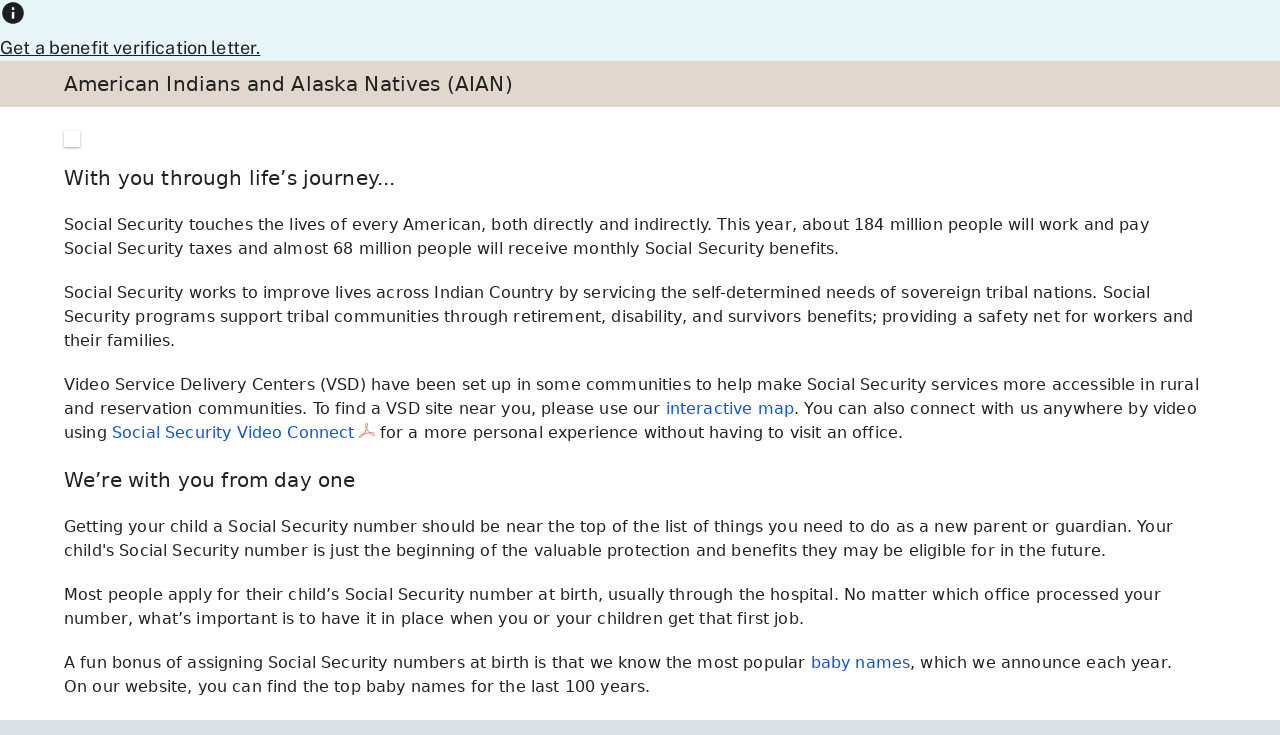

--- FILE ---
content_type: text/html; charset=UTF-8
request_url: https://www.ssa.gov/people/aian/
body_size: 7526
content:
<!DOCTYPE html>
<html class="no-js" lang="en">

<head>
  <!-- REQUIRED META INFORMATION -->
  <meta charset="UTF-8">
  <meta http-equiv="X-UA-Compatible" content="IE=edge">
  <meta name="viewport" content="width=device-width, initial-scale=1">
  <meta name="msapplication-tap-highlight" content="no">
  <!-- PAGE TITLE -->
  <title>American Indians and Alaska Natives (AIAN) | SSA</title>
  <!-- PAGE META INFORMATION -->
  <meta name="DCTERMS:coder" content="^OCOMM Webmaster">
  <meta name="DCTERMS:coderOffice" content="OCOMM:OSDC">
  <meta name="DCTERMS:contentOffice" content="OCOMM:OSDC:CPA">
  <meta name="DCTERMS:contentOwner" content="KMartin">
  <meta name="DCTERMS:dateCertified" content="2024-11-12">
  <meta name="description" content="This page is the portal for the AIAN website.  It contains a summary of SSA's benefits and services as well as other activities that SSA does in support of AIANs.">
  <!-- STYLES -->
  <link rel="stylesheet" href="https://www.ssa.gov/framework/css/ssa.firefly.css">
  <!-- ICON -->
  <link rel="icon" href="/favicon.ico" sizes="any">
  <link rel="icon" href="/favicon.svg" type="image/svg+xml">
  <link rel="apple-touch-icon" href="/apple-touch-icon.png">
  <!-- SCRIPTS -->
  <script src="https://www.ssa.gov/framework/js/ssa.firefly.head.js"></script>

<script>(window.BOOMR_mq=window.BOOMR_mq||[]).push(["addVar",{"rua.upush":"false","rua.cpush":"false","rua.upre":"false","rua.cpre":"false","rua.uprl":"false","rua.cprl":"false","rua.cprf":"false","rua.trans":"SJ-e4b1dc96-3e52-4af0-b94a-03540982625f","rua.cook":"true","rua.ims":"false","rua.ufprl":"false","rua.cfprl":"false","rua.isuxp":"false","rua.texp":"norulematch","rua.ceh":"false","rua.ueh":"false","rua.ieh.st":"0"}]);</script>
                              <script>!function(e){var n="https://s.go-mpulse.net/boomerang/";if("False"=="True")e.BOOMR_config=e.BOOMR_config||{},e.BOOMR_config.PageParams=e.BOOMR_config.PageParams||{},e.BOOMR_config.PageParams.pci=!0,n="https://s2.go-mpulse.net/boomerang/";if(window.BOOMR_API_key="LERZW-HECFS-R8H4E-23UQ7-ERMQB",function(){function e(){if(!o){var e=document.createElement("script");e.id="boomr-scr-as",e.src=window.BOOMR.url,e.async=!0,i.parentNode.appendChild(e),o=!0}}function t(e){o=!0;var n,t,a,r,d=document,O=window;if(window.BOOMR.snippetMethod=e?"if":"i",t=function(e,n){var t=d.createElement("script");t.id=n||"boomr-if-as",t.src=window.BOOMR.url,BOOMR_lstart=(new Date).getTime(),e=e||d.body,e.appendChild(t)},!window.addEventListener&&window.attachEvent&&navigator.userAgent.match(/MSIE [67]\./))return window.BOOMR.snippetMethod="s",void t(i.parentNode,"boomr-async");a=document.createElement("IFRAME"),a.src="about:blank",a.title="",a.role="presentation",a.loading="eager",r=(a.frameElement||a).style,r.width=0,r.height=0,r.border=0,r.display="none",i.parentNode.appendChild(a);try{O=a.contentWindow,d=O.document.open()}catch(_){n=document.domain,a.src="javascript:var d=document.open();d.domain='"+n+"';void(0);",O=a.contentWindow,d=O.document.open()}if(n)d._boomrl=function(){this.domain=n,t()},d.write("<bo"+"dy onload='document._boomrl();'>");else if(O._boomrl=function(){t()},O.addEventListener)O.addEventListener("load",O._boomrl,!1);else if(O.attachEvent)O.attachEvent("onload",O._boomrl);d.close()}function a(e){window.BOOMR_onload=e&&e.timeStamp||(new Date).getTime()}if(!window.BOOMR||!window.BOOMR.version&&!window.BOOMR.snippetExecuted){window.BOOMR=window.BOOMR||{},window.BOOMR.snippetStart=(new Date).getTime(),window.BOOMR.snippetExecuted=!0,window.BOOMR.snippetVersion=12,window.BOOMR.url=n+"LERZW-HECFS-R8H4E-23UQ7-ERMQB";var i=document.currentScript||document.getElementsByTagName("script")[0],o=!1,r=document.createElement("link");if(r.relList&&"function"==typeof r.relList.supports&&r.relList.supports("preload")&&"as"in r)window.BOOMR.snippetMethod="p",r.href=window.BOOMR.url,r.rel="preload",r.as="script",r.addEventListener("load",e),r.addEventListener("error",function(){t(!0)}),setTimeout(function(){if(!o)t(!0)},3e3),BOOMR_lstart=(new Date).getTime(),i.parentNode.appendChild(r);else t(!1);if(window.addEventListener)window.addEventListener("load",a,!1);else if(window.attachEvent)window.attachEvent("onload",a)}}(),"".length>0)if(e&&"performance"in e&&e.performance&&"function"==typeof e.performance.setResourceTimingBufferSize)e.performance.setResourceTimingBufferSize();!function(){if(BOOMR=e.BOOMR||{},BOOMR.plugins=BOOMR.plugins||{},!BOOMR.plugins.AK){var n="false"=="true"?1:0,t="cookiepresent",a="ck6mloaxzcoa42lo7rsa-f-70e7621b8-clientnsv4-s.akamaihd.net",i="false"=="true"?2:1,o={"ak.v":"39","ak.cp":"1204614","ak.ai":parseInt("728289",10),"ak.ol":"0","ak.cr":9,"ak.ipv":4,"ak.proto":"h2","ak.rid":"5375123f","ak.r":44387,"ak.a2":n,"ak.m":"dsca","ak.n":"essl","ak.bpcip":"18.188.197.0","ak.cport":46296,"ak.gh":"23.192.164.14","ak.quicv":"","ak.tlsv":"tls1.3","ak.0rtt":"","ak.0rtt.ed":"","ak.csrc":"-","ak.acc":"","ak.t":"1768881252","ak.ak":"hOBiQwZUYzCg5VSAfCLimQ==T5ZYCCbvajD/1l7yjsh+nehWEGjdrIh0I5UzYbA1GWv6F2XMFaAHy8WQHXzZHwkx9Z6DXJB6Deoa3aEbUyK07VQfn4ZBBtQipi0CJICMvCY+3e3QQrvDb3BBbYIOqUj/ELL9cMusd5wKaOmPntS1KP3+TLJ5sLcJJCj2VBbM6xRm7y/9UlogDBVFVirrZy1cIWwyTrZ5CK0Yh09fpTAeIJzRYfe7PuiJcvxNMAo9JHH9F0+S/fSvZyXWIvPtzfdMcjyh1tX/3Ho1XHPimr9C1SBR9aoDDnxYmNlWJrlPdKuWjmE31Po9+ihkikIWdfNh17eBh3LmWwd5HTtR/R+LTRGOn6Qn764Ab2Y3SCbFPOd5MiZs/ZbQhD5AxlB0mjpnhusz2bxExls0pp7BkytmkFj+r6Sz6pfcjwKLEChaw8I=","ak.pv":"123","ak.dpoabenc":"","ak.tf":i};if(""!==t)o["ak.ruds"]=t;var r={i:!1,av:function(n){var t="http.initiator";if(n&&(!n[t]||"spa_hard"===n[t]))o["ak.feo"]=void 0!==e.aFeoApplied?1:0,BOOMR.addVar(o)},rv:function(){var e=["ak.bpcip","ak.cport","ak.cr","ak.csrc","ak.gh","ak.ipv","ak.m","ak.n","ak.ol","ak.proto","ak.quicv","ak.tlsv","ak.0rtt","ak.0rtt.ed","ak.r","ak.acc","ak.t","ak.tf"];BOOMR.removeVar(e)}};BOOMR.plugins.AK={akVars:o,akDNSPreFetchDomain:a,init:function(){if(!r.i){var e=BOOMR.subscribe;e("before_beacon",r.av,null,null),e("onbeacon",r.rv,null,null),r.i=!0}return this},is_complete:function(){return!0}}}}()}(window);</script></head>

<body>
  <!-- BANNER -->
  <aside class="accessibility" id="accessibility"><a href="#content" id="skip-navigation">Skip to main content</a></aside>
<!-- WCMS SITE ALERT (EMERGENCY) -->
<div class="wsa" aria-label="Site Alert" data-type="emergency" hidden>
  <div class="wsag">
    <svg focusable="false" height="26" width="26" viewbox="0 0 20 20" aria-hidden="true">
      <path fill="#FFFFFF" fill-rule="evenodd" stroke-width="0" d="M10.8,15h-1.7v-1.7h1.7v1.7ZM10.8,11.7h-1.7v-4.9h1.7v4.9Z" vector-effect="non-scaling-stroke" />
      <path fill="#1C1D1F" fill-rule="evenodd" stroke-width="0" d="M.8,17.5h18.3L10,1.7.8,17.5ZM10.8,15h-1.7v-1.7h1.7v1.7ZM10.8,11.7h-1.7v-4.9h1.7v4.9h0Z" vector-effect="non-scaling-stroke" />
    </svg>
    <div>
      <a href="#!"><u>...</u></a>
    </div>
  </div>
</div>
<!-- WCMS SITE ALERT (INFORMATION) -->
<div class="wsa" aria-label="Site Alert" data-type="information">
  <div class="wsag">
    <svg focusable="false" height="26" width="26" viewbox="0 0 20 20" aria-hidden="true">
      <path fill="#1C1D1F" fill-rule="evenodd" stroke-width="0" d="M10,1.7C5.4,1.7,1.7,5.4,1.7,10s3.7,8.3,8.3,8.3,8.3-3.7,8.3-8.3S14.6,1.7,10,1.7ZM9.2,7.5v-1.7h1.7v1.7h-1.7ZM9.2,9.2v5h1.7v-5h-1.7Z" vector-effect="non-scaling-stroke" />
      <path fill="#FFFFFF" fill-rule="evenodd" stroke-width="0" d="M10.8,7.5h-1.7v-1.7h1.7v1.7Z" vector-effect="non-scaling-stroke" />
      <path fill="#FFFFFF" fill-rule="evenodd" stroke-width="0" d="M10.8,14.2h-1.7v-5h1.7v5Z" vector-effect="non-scaling-stroke" />
    </svg>
    <div>
      <a href="https://www.ssa.gov/manage-benefits/get-benefit-letter"><u>Get a benefit verification letter.</u></a>
    </div>
  </div>
</div>
<ssa-header class="print-dn"></ssa-header><script src="https://www.ssa.gov/legacy/components/dist/ssa-header.js"></script>
  <!-- MAIN CONTENT -->
  <main class="content" id="content" role="main">
    <!-- TITLE BAR -->
    <section class="bg-ivory-200">
      <!-- WRAPPER -->
      <div class="py2 wrapper">
        <h1 class="fw4 ma0">American Indians and Alaska Natives (AIAN)</h1>
      </div>
    </section>

    <!-- WRAPPER -->
    <section class="wrapper">

      <!-- GRID -->
      <div class="grid">

        <!-- CELL -->
        <article class="cell print-w-100 w-100 m-w-70">
          <img alt="" class="bs1 mb3 pa2 w-100 print-dn" src="/people/assets/images/aian/hero.avif">
          <section class="cf">
            <h2>With you through life’s journey...</h2>
            <p>Social Security touches the lives of every American, both directly and indirectly. This year, about 184 million people will work and pay Social Security taxes and almost 68 million people will receive monthly Social Security benefits.</p>
            <p>Social Security works to improve lives across Indian Country by servicing the self-determined needs of sovereign tribal nations. Social Security programs support tribal communities through retirement, disability, and survivors benefits; providing a safety net for workers and their families. </p>
            <p>Video Service Delivery Centers (VSD) have been set up in some communities to help make Social Security services more accessible in rural and reservation communities. To find a VSD site near you, please use our <a href="https://www.ssa.gov/data/maps/AIAN_details.html">interactive map</a>. You can also connect with us anywhere by video using <a href="/marketing/assets/materials/EN-05-10539.pdf">Social Security Video Connect</a> for a more personal experience without having to visit an office.</p>
          </section>
          <section class="cf">
            <h2>We’re with you from day one</h2>
            <p><img class="dn m-db m-fl" src="/people/assets/images/aian/1.avif" alt="" width="250" height="210"></p>
            <p>Getting your child a Social Security number should be near the top of the list of things you need to do as a new parent or guardian. Your child's Social Security number is just the beginning of the valuable protection and benefits they may be eligible for in the future.</p>
            <p>Most people apply for their child’s Social Security number at birth, usually through the hospital. No matter which office processed your number, what’s important is to have it in place when you or your children get that first job.</p>
            <p>A fun bonus of assigning Social Security numbers at birth is that we know the most popular <a href="https://www.ssa.gov/OACT/babynames/">baby names</a>, which we announce each year. On our website, you can find the top baby names for the last 100 years.</p>
            <p>For more information on getting your child a Social Security number and card, check out <a href="/pubs/EN-05-10023.pdf">Social Security Numbers for Children</a>.</p>
          </section>
          <section class="cf">
            <h2>We’re with you throughout your career</h2>
            <p><img class="dn m-db m-fr" src="/people/assets/images/aian/2.avif" alt="" width="250" height="190"></p>
            <p>From your first job to your last, your employer verifies your Social Security number with us to help reduce fraud and allow us to keep track of your earnings history to ensure you get the benefits you deserve.</p>
            <p>Employers collect Federal Insurance Contributions Act (FICA) withholdings and report earnings electronically. This is how we track your earnings and how you earn Social Security retirement, disability, and survivors coverage for you and your family. Your work history directly impacts your future benefits.</p>
            <p>A worker earns up to four Social Security credits each year and needs a minimum of 40 credits, or 10 years of work, to be eligible for retirement benefits. It’s vital that you work at least 10 years to be eligible for Social Security. The Social Security benefits system is progressive in that low-wage workers receive more benefits in relation to past earnings than do high-wage earners.</p>
            <p>Keep track of your earnings record by creating a <span class="my">my</span> <span class="ssa">Social Security</span> account and checking your <em>Social Security Statement</em>.</p>
          </section>
          <section class="cf">
            <h2>We’re there when you get married</h2>
            <p><img class="dn m-db m-fl" src="/people/assets/images/aian/3a.avif" alt="" width="250" height="190"></p>
            <p>Marriage is the start of a new chapter in your life. It is also an important life event that helps determine spousal benefits during retirement and loss. </p>
            <p>If you legally change your name due to marriage, divorce, or any other reason, let us know so you can get an updated Social Security card — and so we can accurately keep track of your earnings. There’s no charge for a <a href="https://www.ssa.gov/number-card">Social Security card</a>.</p>
          </section>
          <section class="cf">
            <h2>We’re there if the unexpected happens</h2>
            <p><img class="dn m-db m-fr" src="/people/assets/images/aian/4.avif" alt="" width="250" height="190"></p>
            <p>Disability could happen at any moment in our lives. Research shows that roughly one in four of today’s 20-year-olds will become disabled before they retire. Disability benefits provide modest coverage for severely disabled workers and their dependents, including our wounded warriors. These benefits can provide you and your family with a critical source of financial support when you need it most. </p>
            <p>Social Security also pays benefits to young workers and their families if they become disabled and have worked in covered employment.</p>
          </section>
          <section class="cf">
            <h2>We’re there to provide comfort during difficult times </h2>
            <p><img class="dn m-db m-fl" src="/people/assets/images/aian/5.avif" alt="" width="250" height="190"></p>
            <p>The loss of a loved one can be both emotionally and financially difficult. Social Security helps by providing benefits to help stabilize the family’s financial future. Widows, widowers, and their dependent children may be eligible for <a href="https://www.ssa.gov/survivor">Social Security survivors benefits</a>.</p>
            <p> In fact, 98 of every 100 children could get benefits if a working parent dies. And Social Security pays more benefits to children than any other federal program. </p>
          </section>
          <section class="cf">
            <h2>Retirement planning starts with us</h2>
            <p><img class="dn m-db m-fr" src="/people/assets/images/aian/6.avif" alt="" width="250" height="190"></p>
            <p>Social Security is a lifeline for most retirees, keeping tens of millions out of poverty. To get the most of Social Security's benefits for you and your family, it's important to be aware of such things as who can get benefits on your Social Security record, how to build Social Security credits over your working life, and how to obtain and use Social Security information in planning for you and your family’s financial security.</p>
            <p>Sign-in or create a <span class="my">my</span> <span class="ssa">Social Security</span> account to verify your earnings and see an estimate of your benefits throughout your career and into retirement. When you are ready to retire, avoid the wait, <a href="https://www.ssa.gov/retirement">retire online</a>. </p>
          </section>
          <section class="cf">
            <h2>We are with those who need a helping hand</h2>
            <p>With many living below the poverty line, it is important to know that Social Security administers the Supplemental Security Income (SSI) program. The SSI program is a program that provides income support to children and adults with disabilities and people who are age 65 or older, or blind, who have low income and resources. U.S. Treasury general funds, not the Social Security trust funds, pay for SSI.</p>
            <p>If you or someone you know may be eligible for SSI, visit <a href="https://www.ssa.gov/ssi">SSI Benefits</a> to learn more and apply.</p>
            <p>Medicare Part D is Prescription Drug Coverage, which covers a major portion of prescription drug costs. Some Medicare beneficiaries with limited resources and income may also be able to get <a href="https://www.ssa.gov/medicare/part-d-extra-help">Extra Help</a> to pay for the costs of their Medicare prescription drug plan. These costs include monthly premiums, annual deductibles, and prescription co-payments. Extra Help is estimated to be worth about $6,200 per year.</p>
          </section>
          <section class="cf">
            <h2>And we will be here for years to come</h2>
            <p>Social Security has two trust funds — Old-Age and Survivors Insurance (OASI) and Disability Insurance (DI). Historically, the OASI and DI Trust Funds have reached times where dedicated tax revenue fell short of the cost of providing benefits and also times where the trust funds have reached the brink of exhaustion of assets. However, Congress approved the Social Security Amendments of 1977 and 1983, which made substantial modifications that reversed the cash flow of the program to positive levels and caused the substantial buildup of assets that exists today.</p>
            <p>Social Security has always changed to meet the needs of the people we serve and will continue to help support you and your family.</p>
          </section>
        </article>
        <!-- CELL -->
        <aside class="cell print-dn w-100 m-w-30">
          <h3 class="by">Tribal Services</h3>
          <ul>
            <li><a href="https://www.ssa.gov/data/maps/AIAN_details.html">National AIAN Interactive Map</a></li>
            <li><a href="/marketing/assets/materials/EN-05-10539.pdf">Make a video appointment</a></li>
            <li><a href="/appeals/hearing_options.html">Online Video Hearings</a></li>
            <li><a href="aian4.html">Comparing Social Security and SSI</a></li>
            <li><a href="aian5.html">Frequently Asked Questions</a></li>
            <li><a href="https://secure.ssa.gov/ICON/main.jsp">Find a Social Security office</a></li>
            <li><a href="https://www.bia.gov/">BIA.gov</a></li>
            <li><a href="/people/assets/materials/aian-idme-user-guide.pdf">ID.me Tribal User Guide</a></li>
          </ul>
          <h3 class="by">Tribal Communications</h3>
          <ul>
            <li><a href="/news/en/dtll/">Dear Tribal Leader Letters</a></li>
            <li><a href="https://public.govdelivery.com/accounts/USSSA/subscriber/new?topic_id=USSSA_353">Subscribe to Dear Tribal Leader Letters</a></li>
            <li><a href="mailto:ssa.tribal.communications@ssa.gov">Request Policy Clarifications or a Speaker for an Event</a></li>
            <li><a href="/people/assets/materials/aian-tribal-welfare-act-2014.pdf">Tribal General Welfare Exclusion Act of 2014</a></li>
            <li><a href="/people/assets/materials/aian-tribal-fairness-act-2018.pdf">Tribal Social Security Fairness Act of 2018</a></li>
            <li><a href="/people/assets/materials/aian-tribal-con-plan.pdf">Tribal Consultation and Coordination Plan </a></li>

          </ul>
          <h3 class="by">Tribal Benefits</h3>
          <ul>
            <li><a href="https://forms.office.com/g/NW7qXHxbsC">Free Programmatic Training for Benefit Coordinators</a> </li>
            <li><a href="/people/assets/materials/EN-05-10609.pdf">Tribal Payment Exclusions Under COVID-19 Presidential Disaster Relief Funds</a></li>
            <li><a href="/people/assets/materials/EN-05-10374.pdf">Life’s Journey Handout</a></li>
            <li><a href="/people/assets/materials/EN-05-10375.pdf">Life’s Journey Roadmap</a></li>
            <li><a href="aian2.html">Circle of Life - Information for Workers, Children, Families and Elders </a></li>
            <li><a href="/pubs/EN-05-10024.pdf">Understanding the Benefits</a></li>
            <li><a href="/pubs/EN-05-10006.pdf">A Snapshot of Social Security</a></li>
            <li><a href="/pubs/EN-05-10085.pdf">Benefits for Children</a></li>
            <li><a href="/people/assets/materials/aian-ssi-exclusions.pptx"> SSI Exclusions for AIAN</a></li>
            <li><a href="/people/assets/materials/05-10160.pdf">The Ticket to Work Program and Becoming a Tribal Employment Network</a></li>
            <li><a href="/pubs/EN-05-10043.pdf">Medicare</a></li>
            <li><a href="/pubs/EN-05-10030.pdf">Disability Benefits for Wounded Warriors</a></li>
            <li><a href="/pubs/EN-05-10065.pdf">Employment Networks In Social Security's Ticket To Work Program</a></li>
            <li><a href="/people/assets/materials/aian-igra-poms.pptx">Trusts Established Under the Indian Gaming Regulatory Act</a></li>
            <li><a href="/people/assets/materials/aian-spotlight.pdf">Spotlight on American Indians and Alaska Native Provisions</a></li>
          </ul>
          <h3 class="by">Other Useful Links</h3>
          <ul>
            <li><a href="/agency/">About Us</a></li>
            <li><a href="https://www.ssa.gov/org/dco.htm">Social Security Regions</a></li>
            <li><a href="aian6.html">Other Federal Resources</a></li>
            <li><a href="https://www.ssa.gov/careers/">Careers with Social Security</a></li>
            <li><a href="/myaccount/"><span class="my">my</span> <span class="ssa">Social Security</span></a></li>
          </ul>
        </aside>
      </div>
    </section>
  </main>
  <!-- FOOTER -->
  <ssa-footer class="print-dn"></ssa-footer><script src="https://www.ssa.gov/legacy/components/dist/ssa-footer.js"></script>
  <!-- SCRIPTS -->
  <script src="https://www.ssa.gov/framework/js/ssa.firefly.body.js"></script>
</body>

</html>

--- FILE ---
content_type: application/javascript
request_url: https://www.ssa.gov/framework/js/ssa.firefly.body.js
body_size: 1719
content:
(function(){"use strict";var u={esc:27,end:35,home:36,left:37,up:38,right:39,down:40},w;try{w=window.sessionStorage}catch{w=!1}var i=!1;Array.prototype.includes&&(i=new URLSearchParams(window.location.search));var S=document.getElementById("skip-navigation"),A=document.getElementById("content");if(S&&A){var E={events:function(){S.addEventListener("click",function(e){e.preventDefault(),A.tabIndex=-1,A.focus()},!1)},init:function(){E.events()}};E.init()}if(document.querySelector(".js-accordion")){var b=document.querySelectorAll(".js-accordion"),n=document.querySelectorAll(".js-accordion-button"),m=document.querySelectorAll(".js-accordion-panel"),f={accessibility:function(){for(var e=-1;++e<b.length;)b[e].setAttribute("id","js-aw"+e);for(var t=-1;++t<n.length;)n[t].setAttribute("aria-controls","js-ap"+t),n[t].setAttribute("aria-expanded",!1),n[t].setAttribute("data-id",t),n[t].setAttribute("id","js-ab"+t),m[t].setAttribute("aria-labelledby","js-ab"+t),m[t].setAttribute("id","js-ap"+t),m[t].hidden=!0},clear:function(e,t){for(var r=-1;++r<n.length;)r!=e&&n[r].parentNode.id===t&&(n[r].setAttribute("aria-expanded",!1),m[r].hidden=!0)},change:function(e,t){f.clear(e,t),n[e].getAttribute("aria-expanded")==="false"?(n[e].setAttribute("aria-expanded",!0),m[e].hidden=!1):(n[e].setAttribute("aria-expanded",!1),m[e].hidden=!0),f.history("write")},history:function(e){if(i)if(e==="read"){if(i.has("ab"))for(var t=decodeURIComponent(i.getAll("ab")).toString(),r=t.split(","),a=-1;++a<r.length;)n[r[a]]&&f.change(r[a],!1)}else{for(var v=[],a=-1;++a<n.length;)n[a].getAttribute("aria-expanded")==="true"&&v.push(a);i.delete("ab"),v.length>0&&i.set("ab",v);var j=window.location.hash;history.replaceState(null,null,"?"+i+j)}},events:function(){document.addEventListener("click",function(e){e.target.classList.contains("js-accordion-button")&&f.change(e.target.dataset.id,e.target.parentNode.id)},!1)},init:function(){f.accessibility(),f.events(),f.history("read");for(var e=-1;++e<b.length;)b[e].classList.add("vv")}};f.init()}if(window.matchMedia("(min-width: 70em)").matches&&window.IntersectionObserver&&(document.getElementById("banner")||document.querySelector("ssa-header"))){var g;document.getElementById("banner")?g=document.getElementById("banner"):g=document.querySelector("ssa-header");var q={io:function(e){var t=new IntersectionObserver(function(r){r[0].isIntersecting?e.classList.remove("on"):e.classList.add("on")});t.observe(g)},init:function(){var e=document.createElement("a");e.classList.add("js-btt"),e.href="#",e.title="Back to Top",document.documentElement.lang==="es"&&(e.title="Regresar al principio"),e.addEventListener("click",function(t){t.preventDefault(),g.tabIndex=-1,g.focus()},!1),document.body.appendChild(e),q.io(e)}};q.init()}if(document.querySelector("a.js-disclaimer")){var k={events:function(){document.addEventListener("click",function(e){e.target.classList.contains("js-disclaimer")&&(e.preventDefault(),document.documentElement.lang==="es"?window.location="https://www.ssa.gov/espanol/agencia/disclaimer-sp.html?link="+encodeURIComponent(e.target.href):window.location="https://www.ssa.gov/agency/disclaimer.html?link="+encodeURIComponent(e.target.href))},!1)},init:function(){k.events()}};k.init()}if(document.querySelector(".js-tabs")){var o=document.querySelector(".js-tabs"),y=o.querySelector(".js-tabs-nav"),s=y.querySelectorAll(".js-tabs-button"),p=o.querySelectorAll(".js-tabs-panel"),d,l={accessibility:function(){y.setAttribute("id","js-tn"),y.setAttribute("role","tablist");for(var e=-1;++e<s.length;)s[e].setAttribute("aria-controls","js-tp"+e),s[e].setAttribute("aria-selected",!1),s[e].setAttribute("data-id",e),s[e].setAttribute("id","js-tb"+e),s[e].setAttribute("role","tab"),s[e].setAttribute("tabindex",-1),p[e].setAttribute("aria-labelledby","js-tb"+e),p[e].setAttribute("id","js-tp"+e),p[e].setAttribute("role","tabpanel"),p[e].hidden=!0},clear:function(){for(var e=-1;++e<s.length;)s[e].setAttribute("aria-selected",!1),s[e].setAttribute("tabindex",-1),p[e].hidden=!0},change:function(e){l.clear(),s[e].setAttribute("aria-selected",!0),s[e].setAttribute("tabindex",0),p[e].hidden=!1,d.textContent=s[e].textContent,i&&l.history("write",e)},history:function(e,t){if(e==="read")if(i.has("tab")){var r=i.get("tab").toString();s[r]?l.change(r):l.change(0)}else l.change(0);else{i.set("tab",t);var a=window.location.hash;history.replaceState(null,null,"?"+i+a)}},events:function(){d=o.querySelector("#js-tmb"),o.addEventListener("click",function(e){e.target.id==="js-tmb"?l.toggle():e.target.classList.contains("js-tabs-button")&&(l.toggle("close"),l.change(e.target.dataset.id))},!1),o.addEventListener("keydown",function(e){var t=e.keyCode;t===u.esc&&o.querySelector('button[aria-selected="true"]').focus()},!1),y.addEventListener("keydown",function(e){var t=e.keyCode,r=0,a=!0;switch(t){case u.end:r=s.length-1;break;case u.home:r=0;break;case u.up:case u.left:r=e.target.dataset.id,r--;break;case u.down:case u.right:r=e.target.dataset.id,r++;break;default:a=!1;break}a&&(e.preventDefault(),r<0&&(r=s.length-1),r>=s.length&&(r=0),l.change(r),s[r].focus())},!1)},menu:function(){d=document.createElement("button"),d.classList.add("js-tabs-menu-button"),d.setAttribute("aria-controls","js-tn"),document.documentElement.lang==="es"?d.setAttribute("aria-label","men\xFA"):d.setAttribute("aria-label","Menu"),d.setAttribute("aria-expanded",!1),d.setAttribute("id","js-tmb"),y.insertAdjacentElement("beforebegin",d)},toggle:function(e){e==="close"?d.setAttribute("aria-expanded",!1):d.getAttribute("aria-expanded")==="false"?d.setAttribute("aria-expanded",!0):d.setAttribute("aria-expanded",!1)},init:function(){l.accessibility(),l.menu(),l.events(),i?l.history("read"):l.change(0),o.classList.add("vv")}};l.init()}if(document.querySelector(".js-toggle")){var c=document.querySelectorAll(".js-toggle-link"),L=document.querySelectorAll(".js-toggle-content"),h={accessibility:function(){for(var e=-1;++e<c.length;)c[e].setAttribute("aria-controls","js-tc"+e),c[e].setAttribute("aria-expanded",!1),c[e].setAttribute("data-id",e),c[e].setAttribute("id","js-tl"+e),L[e].setAttribute("aria-labelledby","js-tl"+e),L[e].setAttribute("id","js-tc"+e)},change:function(e){c[e].getAttribute("aria-expanded")==="false"?c[e].setAttribute("aria-expanded",!0):c[e].setAttribute("aria-expanded",!1),h.history("write")},events:function(){document.addEventListener("click",function(e){e.target.classList.contains("js-toggle-link")&&(e.preventDefault(),h.change(e.target.dataset.id))},!1)},history:function(e){if(i)if(e==="read"){if(i.has("tl"))for(var t=decodeURIComponent(i.getAll("tl")).toString(),r=t.split(","),a=-1;++a<r.length;)c[r[a]]&&h.change(r[a])}else{for(var v=[],a=-1;++a<c.length;)c[a].getAttribute("aria-expanded")==="true"&&v.push(a);i.delete("tl"),v.length>0&&i.set("tl",v);var j=window.location.hash;history.replaceState(null,null,"?"+i+j)}},init:function(){h.accessibility(),h.events(),h.history("read")}};h.init()}})();
